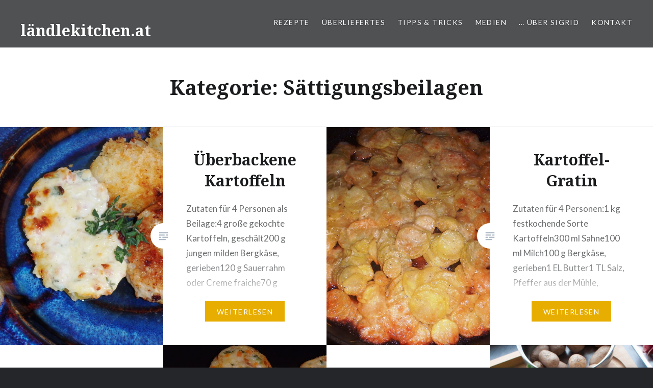

--- FILE ---
content_type: text/html; charset=UTF-8
request_url: https://laendlekitchen.at/category/saettigungsbeilagen
body_size: 9929
content:
<!DOCTYPE html>
<html lang="de">
<head>
<meta charset="UTF-8">
<meta name="viewport" content="width=device-width, initial-scale=1">
<link rel="profile" href="http://gmpg.org/xfn/11">
<link rel="pingback" href="https://laendlekitchen.at/xmlrpc.php">

<title>Sättigungsbeilagen &#8211; ländlekitchen.at</title>
<meta name='robots' content='max-image-preview:large' />
	<style>img:is([sizes="auto" i], [sizes^="auto," i]) { contain-intrinsic-size: 3000px 1500px }</style>
	<link rel='dns-prefetch' href='//fonts.googleapis.com' />
<link rel="alternate" type="application/rss+xml" title="ländlekitchen.at &raquo; Feed" href="https://laendlekitchen.at/feed" />
<link rel="alternate" type="application/rss+xml" title="ländlekitchen.at &raquo; Kommentar-Feed" href="https://laendlekitchen.at/comments/feed" />
<link rel="alternate" type="application/rss+xml" title="ländlekitchen.at &raquo; Sättigungsbeilagen Kategorie-Feed" href="https://laendlekitchen.at/category/saettigungsbeilagen/feed" />
<script type="text/javascript">
/* <![CDATA[ */
window._wpemojiSettings = {"baseUrl":"https:\/\/s.w.org\/images\/core\/emoji\/15.0.3\/72x72\/","ext":".png","svgUrl":"https:\/\/s.w.org\/images\/core\/emoji\/15.0.3\/svg\/","svgExt":".svg","source":{"concatemoji":"https:\/\/laendlekitchen.at\/wp-includes\/js\/wp-emoji-release.min.js?ver=6.7.1"}};
/*! This file is auto-generated */
!function(i,n){var o,s,e;function c(e){try{var t={supportTests:e,timestamp:(new Date).valueOf()};sessionStorage.setItem(o,JSON.stringify(t))}catch(e){}}function p(e,t,n){e.clearRect(0,0,e.canvas.width,e.canvas.height),e.fillText(t,0,0);var t=new Uint32Array(e.getImageData(0,0,e.canvas.width,e.canvas.height).data),r=(e.clearRect(0,0,e.canvas.width,e.canvas.height),e.fillText(n,0,0),new Uint32Array(e.getImageData(0,0,e.canvas.width,e.canvas.height).data));return t.every(function(e,t){return e===r[t]})}function u(e,t,n){switch(t){case"flag":return n(e,"\ud83c\udff3\ufe0f\u200d\u26a7\ufe0f","\ud83c\udff3\ufe0f\u200b\u26a7\ufe0f")?!1:!n(e,"\ud83c\uddfa\ud83c\uddf3","\ud83c\uddfa\u200b\ud83c\uddf3")&&!n(e,"\ud83c\udff4\udb40\udc67\udb40\udc62\udb40\udc65\udb40\udc6e\udb40\udc67\udb40\udc7f","\ud83c\udff4\u200b\udb40\udc67\u200b\udb40\udc62\u200b\udb40\udc65\u200b\udb40\udc6e\u200b\udb40\udc67\u200b\udb40\udc7f");case"emoji":return!n(e,"\ud83d\udc26\u200d\u2b1b","\ud83d\udc26\u200b\u2b1b")}return!1}function f(e,t,n){var r="undefined"!=typeof WorkerGlobalScope&&self instanceof WorkerGlobalScope?new OffscreenCanvas(300,150):i.createElement("canvas"),a=r.getContext("2d",{willReadFrequently:!0}),o=(a.textBaseline="top",a.font="600 32px Arial",{});return e.forEach(function(e){o[e]=t(a,e,n)}),o}function t(e){var t=i.createElement("script");t.src=e,t.defer=!0,i.head.appendChild(t)}"undefined"!=typeof Promise&&(o="wpEmojiSettingsSupports",s=["flag","emoji"],n.supports={everything:!0,everythingExceptFlag:!0},e=new Promise(function(e){i.addEventListener("DOMContentLoaded",e,{once:!0})}),new Promise(function(t){var n=function(){try{var e=JSON.parse(sessionStorage.getItem(o));if("object"==typeof e&&"number"==typeof e.timestamp&&(new Date).valueOf()<e.timestamp+604800&&"object"==typeof e.supportTests)return e.supportTests}catch(e){}return null}();if(!n){if("undefined"!=typeof Worker&&"undefined"!=typeof OffscreenCanvas&&"undefined"!=typeof URL&&URL.createObjectURL&&"undefined"!=typeof Blob)try{var e="postMessage("+f.toString()+"("+[JSON.stringify(s),u.toString(),p.toString()].join(",")+"));",r=new Blob([e],{type:"text/javascript"}),a=new Worker(URL.createObjectURL(r),{name:"wpTestEmojiSupports"});return void(a.onmessage=function(e){c(n=e.data),a.terminate(),t(n)})}catch(e){}c(n=f(s,u,p))}t(n)}).then(function(e){for(var t in e)n.supports[t]=e[t],n.supports.everything=n.supports.everything&&n.supports[t],"flag"!==t&&(n.supports.everythingExceptFlag=n.supports.everythingExceptFlag&&n.supports[t]);n.supports.everythingExceptFlag=n.supports.everythingExceptFlag&&!n.supports.flag,n.DOMReady=!1,n.readyCallback=function(){n.DOMReady=!0}}).then(function(){return e}).then(function(){var e;n.supports.everything||(n.readyCallback(),(e=n.source||{}).concatemoji?t(e.concatemoji):e.wpemoji&&e.twemoji&&(t(e.twemoji),t(e.wpemoji)))}))}((window,document),window._wpemojiSettings);
/* ]]> */
</script>
<style id='wp-emoji-styles-inline-css' type='text/css'>

	img.wp-smiley, img.emoji {
		display: inline !important;
		border: none !important;
		box-shadow: none !important;
		height: 1em !important;
		width: 1em !important;
		margin: 0 0.07em !important;
		vertical-align: -0.1em !important;
		background: none !important;
		padding: 0 !important;
	}
</style>
<link rel='stylesheet' id='wp-block-library-css' href='https://laendlekitchen.at/wp-includes/css/dist/block-library/style.min.css?ver=6.7.1' type='text/css' media='all' />
<style id='pdfemb-pdf-embedder-viewer-style-inline-css' type='text/css'>
.wp-block-pdfemb-pdf-embedder-viewer{max-width:none}

</style>
<link rel='stylesheet' id='mediaelement-css' href='https://laendlekitchen.at/wp-includes/js/mediaelement/mediaelementplayer-legacy.min.css?ver=4.2.17' type='text/css' media='all' />
<link rel='stylesheet' id='wp-mediaelement-css' href='https://laendlekitchen.at/wp-includes/js/mediaelement/wp-mediaelement.min.css?ver=6.7.1' type='text/css' media='all' />
<style id='jetpack-sharing-buttons-style-inline-css' type='text/css'>
.jetpack-sharing-buttons__services-list{display:flex;flex-direction:row;flex-wrap:wrap;gap:0;list-style-type:none;margin:5px;padding:0}.jetpack-sharing-buttons__services-list.has-small-icon-size{font-size:12px}.jetpack-sharing-buttons__services-list.has-normal-icon-size{font-size:16px}.jetpack-sharing-buttons__services-list.has-large-icon-size{font-size:24px}.jetpack-sharing-buttons__services-list.has-huge-icon-size{font-size:36px}@media print{.jetpack-sharing-buttons__services-list{display:none!important}}.editor-styles-wrapper .wp-block-jetpack-sharing-buttons{gap:0;padding-inline-start:0}ul.jetpack-sharing-buttons__services-list.has-background{padding:1.25em 2.375em}
</style>
<style id='classic-theme-styles-inline-css' type='text/css'>
/*! This file is auto-generated */
.wp-block-button__link{color:#fff;background-color:#32373c;border-radius:9999px;box-shadow:none;text-decoration:none;padding:calc(.667em + 2px) calc(1.333em + 2px);font-size:1.125em}.wp-block-file__button{background:#32373c;color:#fff;text-decoration:none}
</style>
<style id='global-styles-inline-css' type='text/css'>
:root{--wp--preset--aspect-ratio--square: 1;--wp--preset--aspect-ratio--4-3: 4/3;--wp--preset--aspect-ratio--3-4: 3/4;--wp--preset--aspect-ratio--3-2: 3/2;--wp--preset--aspect-ratio--2-3: 2/3;--wp--preset--aspect-ratio--16-9: 16/9;--wp--preset--aspect-ratio--9-16: 9/16;--wp--preset--color--black: #000000;--wp--preset--color--cyan-bluish-gray: #abb8c3;--wp--preset--color--white: #ffffff;--wp--preset--color--pale-pink: #f78da7;--wp--preset--color--vivid-red: #cf2e2e;--wp--preset--color--luminous-vivid-orange: #ff6900;--wp--preset--color--luminous-vivid-amber: #fcb900;--wp--preset--color--light-green-cyan: #7bdcb5;--wp--preset--color--vivid-green-cyan: #00d084;--wp--preset--color--pale-cyan-blue: #8ed1fc;--wp--preset--color--vivid-cyan-blue: #0693e3;--wp--preset--color--vivid-purple: #9b51e0;--wp--preset--gradient--vivid-cyan-blue-to-vivid-purple: linear-gradient(135deg,rgba(6,147,227,1) 0%,rgb(155,81,224) 100%);--wp--preset--gradient--light-green-cyan-to-vivid-green-cyan: linear-gradient(135deg,rgb(122,220,180) 0%,rgb(0,208,130) 100%);--wp--preset--gradient--luminous-vivid-amber-to-luminous-vivid-orange: linear-gradient(135deg,rgba(252,185,0,1) 0%,rgba(255,105,0,1) 100%);--wp--preset--gradient--luminous-vivid-orange-to-vivid-red: linear-gradient(135deg,rgba(255,105,0,1) 0%,rgb(207,46,46) 100%);--wp--preset--gradient--very-light-gray-to-cyan-bluish-gray: linear-gradient(135deg,rgb(238,238,238) 0%,rgb(169,184,195) 100%);--wp--preset--gradient--cool-to-warm-spectrum: linear-gradient(135deg,rgb(74,234,220) 0%,rgb(151,120,209) 20%,rgb(207,42,186) 40%,rgb(238,44,130) 60%,rgb(251,105,98) 80%,rgb(254,248,76) 100%);--wp--preset--gradient--blush-light-purple: linear-gradient(135deg,rgb(255,206,236) 0%,rgb(152,150,240) 100%);--wp--preset--gradient--blush-bordeaux: linear-gradient(135deg,rgb(254,205,165) 0%,rgb(254,45,45) 50%,rgb(107,0,62) 100%);--wp--preset--gradient--luminous-dusk: linear-gradient(135deg,rgb(255,203,112) 0%,rgb(199,81,192) 50%,rgb(65,88,208) 100%);--wp--preset--gradient--pale-ocean: linear-gradient(135deg,rgb(255,245,203) 0%,rgb(182,227,212) 50%,rgb(51,167,181) 100%);--wp--preset--gradient--electric-grass: linear-gradient(135deg,rgb(202,248,128) 0%,rgb(113,206,126) 100%);--wp--preset--gradient--midnight: linear-gradient(135deg,rgb(2,3,129) 0%,rgb(40,116,252) 100%);--wp--preset--font-size--small: 13px;--wp--preset--font-size--medium: 20px;--wp--preset--font-size--large: 36px;--wp--preset--font-size--x-large: 42px;--wp--preset--spacing--20: 0.44rem;--wp--preset--spacing--30: 0.67rem;--wp--preset--spacing--40: 1rem;--wp--preset--spacing--50: 1.5rem;--wp--preset--spacing--60: 2.25rem;--wp--preset--spacing--70: 3.38rem;--wp--preset--spacing--80: 5.06rem;--wp--preset--shadow--natural: 6px 6px 9px rgba(0, 0, 0, 0.2);--wp--preset--shadow--deep: 12px 12px 50px rgba(0, 0, 0, 0.4);--wp--preset--shadow--sharp: 6px 6px 0px rgba(0, 0, 0, 0.2);--wp--preset--shadow--outlined: 6px 6px 0px -3px rgba(255, 255, 255, 1), 6px 6px rgba(0, 0, 0, 1);--wp--preset--shadow--crisp: 6px 6px 0px rgba(0, 0, 0, 1);}:where(.is-layout-flex){gap: 0.5em;}:where(.is-layout-grid){gap: 0.5em;}body .is-layout-flex{display: flex;}.is-layout-flex{flex-wrap: wrap;align-items: center;}.is-layout-flex > :is(*, div){margin: 0;}body .is-layout-grid{display: grid;}.is-layout-grid > :is(*, div){margin: 0;}:where(.wp-block-columns.is-layout-flex){gap: 2em;}:where(.wp-block-columns.is-layout-grid){gap: 2em;}:where(.wp-block-post-template.is-layout-flex){gap: 1.25em;}:where(.wp-block-post-template.is-layout-grid){gap: 1.25em;}.has-black-color{color: var(--wp--preset--color--black) !important;}.has-cyan-bluish-gray-color{color: var(--wp--preset--color--cyan-bluish-gray) !important;}.has-white-color{color: var(--wp--preset--color--white) !important;}.has-pale-pink-color{color: var(--wp--preset--color--pale-pink) !important;}.has-vivid-red-color{color: var(--wp--preset--color--vivid-red) !important;}.has-luminous-vivid-orange-color{color: var(--wp--preset--color--luminous-vivid-orange) !important;}.has-luminous-vivid-amber-color{color: var(--wp--preset--color--luminous-vivid-amber) !important;}.has-light-green-cyan-color{color: var(--wp--preset--color--light-green-cyan) !important;}.has-vivid-green-cyan-color{color: var(--wp--preset--color--vivid-green-cyan) !important;}.has-pale-cyan-blue-color{color: var(--wp--preset--color--pale-cyan-blue) !important;}.has-vivid-cyan-blue-color{color: var(--wp--preset--color--vivid-cyan-blue) !important;}.has-vivid-purple-color{color: var(--wp--preset--color--vivid-purple) !important;}.has-black-background-color{background-color: var(--wp--preset--color--black) !important;}.has-cyan-bluish-gray-background-color{background-color: var(--wp--preset--color--cyan-bluish-gray) !important;}.has-white-background-color{background-color: var(--wp--preset--color--white) !important;}.has-pale-pink-background-color{background-color: var(--wp--preset--color--pale-pink) !important;}.has-vivid-red-background-color{background-color: var(--wp--preset--color--vivid-red) !important;}.has-luminous-vivid-orange-background-color{background-color: var(--wp--preset--color--luminous-vivid-orange) !important;}.has-luminous-vivid-amber-background-color{background-color: var(--wp--preset--color--luminous-vivid-amber) !important;}.has-light-green-cyan-background-color{background-color: var(--wp--preset--color--light-green-cyan) !important;}.has-vivid-green-cyan-background-color{background-color: var(--wp--preset--color--vivid-green-cyan) !important;}.has-pale-cyan-blue-background-color{background-color: var(--wp--preset--color--pale-cyan-blue) !important;}.has-vivid-cyan-blue-background-color{background-color: var(--wp--preset--color--vivid-cyan-blue) !important;}.has-vivid-purple-background-color{background-color: var(--wp--preset--color--vivid-purple) !important;}.has-black-border-color{border-color: var(--wp--preset--color--black) !important;}.has-cyan-bluish-gray-border-color{border-color: var(--wp--preset--color--cyan-bluish-gray) !important;}.has-white-border-color{border-color: var(--wp--preset--color--white) !important;}.has-pale-pink-border-color{border-color: var(--wp--preset--color--pale-pink) !important;}.has-vivid-red-border-color{border-color: var(--wp--preset--color--vivid-red) !important;}.has-luminous-vivid-orange-border-color{border-color: var(--wp--preset--color--luminous-vivid-orange) !important;}.has-luminous-vivid-amber-border-color{border-color: var(--wp--preset--color--luminous-vivid-amber) !important;}.has-light-green-cyan-border-color{border-color: var(--wp--preset--color--light-green-cyan) !important;}.has-vivid-green-cyan-border-color{border-color: var(--wp--preset--color--vivid-green-cyan) !important;}.has-pale-cyan-blue-border-color{border-color: var(--wp--preset--color--pale-cyan-blue) !important;}.has-vivid-cyan-blue-border-color{border-color: var(--wp--preset--color--vivid-cyan-blue) !important;}.has-vivid-purple-border-color{border-color: var(--wp--preset--color--vivid-purple) !important;}.has-vivid-cyan-blue-to-vivid-purple-gradient-background{background: var(--wp--preset--gradient--vivid-cyan-blue-to-vivid-purple) !important;}.has-light-green-cyan-to-vivid-green-cyan-gradient-background{background: var(--wp--preset--gradient--light-green-cyan-to-vivid-green-cyan) !important;}.has-luminous-vivid-amber-to-luminous-vivid-orange-gradient-background{background: var(--wp--preset--gradient--luminous-vivid-amber-to-luminous-vivid-orange) !important;}.has-luminous-vivid-orange-to-vivid-red-gradient-background{background: var(--wp--preset--gradient--luminous-vivid-orange-to-vivid-red) !important;}.has-very-light-gray-to-cyan-bluish-gray-gradient-background{background: var(--wp--preset--gradient--very-light-gray-to-cyan-bluish-gray) !important;}.has-cool-to-warm-spectrum-gradient-background{background: var(--wp--preset--gradient--cool-to-warm-spectrum) !important;}.has-blush-light-purple-gradient-background{background: var(--wp--preset--gradient--blush-light-purple) !important;}.has-blush-bordeaux-gradient-background{background: var(--wp--preset--gradient--blush-bordeaux) !important;}.has-luminous-dusk-gradient-background{background: var(--wp--preset--gradient--luminous-dusk) !important;}.has-pale-ocean-gradient-background{background: var(--wp--preset--gradient--pale-ocean) !important;}.has-electric-grass-gradient-background{background: var(--wp--preset--gradient--electric-grass) !important;}.has-midnight-gradient-background{background: var(--wp--preset--gradient--midnight) !important;}.has-small-font-size{font-size: var(--wp--preset--font-size--small) !important;}.has-medium-font-size{font-size: var(--wp--preset--font-size--medium) !important;}.has-large-font-size{font-size: var(--wp--preset--font-size--large) !important;}.has-x-large-font-size{font-size: var(--wp--preset--font-size--x-large) !important;}
:where(.wp-block-post-template.is-layout-flex){gap: 1.25em;}:where(.wp-block-post-template.is-layout-grid){gap: 1.25em;}
:where(.wp-block-columns.is-layout-flex){gap: 2em;}:where(.wp-block-columns.is-layout-grid){gap: 2em;}
:root :where(.wp-block-pullquote){font-size: 1.5em;line-height: 1.6;}
</style>
<link rel='stylesheet' id='contact-form-7-css' href='https://laendlekitchen.at/wp-content/plugins/contact-form-7/includes/css/styles.css?ver=6.1.3' type='text/css' media='all' />
<link rel='stylesheet' id='genericons-css' href='https://laendlekitchen.at/wp-content/plugins/jetpack/_inc/genericons/genericons/genericons.css?ver=3.1' type='text/css' media='all' />
<link rel='stylesheet' id='dyad-fonts-css' href='https://fonts.googleapis.com/css?family=Lato%3A400%2C400italic%2C700%2C700italic%7CNoto+Serif%3A400%2C400italic%2C700%2C700italic&#038;subset=latin%2Clatin-ext' type='text/css' media='all' />
<link rel='stylesheet' id='dyad-style-css' href='https://laendlekitchen.at/wp-content/themes/dyad/style.css?ver=6.7.1' type='text/css' media='all' />
<link rel='stylesheet' id='jquery-lazyloadxt-spinner-css-css' href='//laendlekitchen.at/wp-content/plugins/a3-lazy-load/assets/css/jquery.lazyloadxt.spinner.css?ver=6.7.1' type='text/css' media='all' />
<script type="text/javascript" src="https://laendlekitchen.at/wp-includes/js/jquery/jquery.min.js?ver=3.7.1" id="jquery-core-js"></script>
<script type="text/javascript" src="https://laendlekitchen.at/wp-includes/js/jquery/jquery-migrate.min.js?ver=3.4.1" id="jquery-migrate-js"></script>
<link rel="https://api.w.org/" href="https://laendlekitchen.at/wp-json/" /><link rel="alternate" title="JSON" type="application/json" href="https://laendlekitchen.at/wp-json/wp/v2/categories/22" /><link rel="EditURI" type="application/rsd+xml" title="RSD" href="https://laendlekitchen.at/xmlrpc.php?rsd" />
<meta name="generator" content="WordPress 6.7.1" />
<style type="text/css" media="screen">input#akismet_privacy_check { float: left; margin: 7px 7px 7px 0; width: 13px; }</style><style type="text/css">.broken_link, a.broken_link {
	text-decoration: line-through;
}</style></head>

<body class="archive category category-saettigungsbeilagen category-22 has-post-thumbnail no-js">
<div id="page" class="hfeed site">
	<a class="skip-link screen-reader-text" href="#content">Direkt zum Inhalt</a>

	<header id="masthead" class="site-header" role="banner">
		<div class="site-branding">
			<a href="https://laendlekitchen.at/" class="site-logo-link" rel="home" itemprop="url"></a>			<h1 class="site-title">
				<a href="https://laendlekitchen.at/" rel="home">
					ländlekitchen.at				</a>
			</h1>
			<p class="site-description">Köstlichkeiten aller Zeiten</p>
		</div><!-- .site-branding -->

		<nav id="site-navigation" class="main-navigation" role="navigation">
			<button class="menu-toggle" aria-controls="primary-menu" aria-expanded="false">Menü</button>
			<div class="primary-menu"><ul id="primary-menu" class="menu"><li id="menu-item-197" class="menu-item menu-item-type-taxonomy menu-item-object-category current-menu-ancestor current-menu-parent menu-item-has-children menu-item-197"><a href="https://laendlekitchen.at/category/rezepte">Rezepte</a>
<ul class="sub-menu">
	<li id="menu-item-79" class="menu-item menu-item-type-taxonomy menu-item-object-category menu-item-79"><a href="https://laendlekitchen.at/category/vorspeisen">Vorspeisen</a></li>
	<li id="menu-item-84" class="menu-item menu-item-type-taxonomy menu-item-object-category menu-item-84"><a href="https://laendlekitchen.at/category/salate">Salate</a></li>
	<li id="menu-item-81" class="menu-item menu-item-type-taxonomy menu-item-object-category menu-item-81"><a href="https://laendlekitchen.at/category/suppe">Suppe</a></li>
	<li id="menu-item-101" class="menu-item menu-item-type-taxonomy menu-item-object-category menu-item-has-children menu-item-101"><a href="https://laendlekitchen.at/category/hauptspeisen">Hauptspeisen</a>
	<ul class="sub-menu">
		<li id="menu-item-88" class="menu-item menu-item-type-taxonomy menu-item-object-category menu-item-has-children menu-item-88"><a href="https://laendlekitchen.at/category/hauptspeisen/fleischgerichte">Fleischgerichte</a>
		<ul class="sub-menu">
			<li id="menu-item-95" class="menu-item menu-item-type-taxonomy menu-item-object-category menu-item-95"><a href="https://laendlekitchen.at/category/hauptspeisen/fleischgerichte/rind">Rind</a></li>
			<li id="menu-item-96" class="menu-item menu-item-type-taxonomy menu-item-object-category menu-item-96"><a href="https://laendlekitchen.at/category/hauptspeisen/fleischgerichte/schwein">Schwein</a></li>
			<li id="menu-item-90" class="menu-item menu-item-type-taxonomy menu-item-object-category menu-item-90"><a href="https://laendlekitchen.at/category/hauptspeisen/fleischgerichte/gefluegel">Geflügel</a></li>
			<li id="menu-item-92" class="menu-item menu-item-type-taxonomy menu-item-object-category menu-item-92"><a href="https://laendlekitchen.at/category/hauptspeisen/fleischgerichte/kaninchen">Kaninchen</a></li>
			<li id="menu-item-91" class="menu-item menu-item-type-taxonomy menu-item-object-category menu-item-91"><a href="https://laendlekitchen.at/category/hauptspeisen/fleischgerichte/kalb">Kalb</a></li>
			<li id="menu-item-93" class="menu-item menu-item-type-taxonomy menu-item-object-category menu-item-93"><a href="https://laendlekitchen.at/category/hauptspeisen/fleischgerichte/lamm-ziege">Lamm, Ziege</a></li>
			<li id="menu-item-89" class="menu-item menu-item-type-taxonomy menu-item-object-category menu-item-89"><a href="https://laendlekitchen.at/category/hauptspeisen/fleischgerichte/fisch">Fisch</a></li>
			<li id="menu-item-94" class="menu-item menu-item-type-taxonomy menu-item-object-category menu-item-94"><a href="https://laendlekitchen.at/category/hauptspeisen/fleischgerichte/meeresfruechte">Meeresfrüchte</a></li>
			<li id="menu-item-97" class="menu-item menu-item-type-taxonomy menu-item-object-category menu-item-97"><a href="https://laendlekitchen.at/category/hauptspeisen/fleischgerichte/wild">Wild</a></li>
		</ul>
</li>
		<li id="menu-item-98" class="menu-item menu-item-type-taxonomy menu-item-object-category menu-item-98"><a href="https://laendlekitchen.at/category/hauptspeisen/grillgerichte">Grillgerichte</a></li>
		<li id="menu-item-99" class="menu-item menu-item-type-taxonomy menu-item-object-category menu-item-99"><a href="https://laendlekitchen.at/category/hauptspeisen/kaesegerichte">Käsegerichte</a></li>
		<li id="menu-item-100" class="menu-item menu-item-type-taxonomy menu-item-object-category menu-item-100"><a href="https://laendlekitchen.at/category/hauptspeisen/vegetarische-gerichte">Vegetarische Gerichte</a></li>
	</ul>
</li>
	<li id="menu-item-102" class="menu-item menu-item-type-taxonomy menu-item-object-category menu-item-102"><a href="https://laendlekitchen.at/category/gemuese-als-beilage">Gemüse als Beilage</a></li>
	<li id="menu-item-83" class="menu-item menu-item-type-taxonomy menu-item-object-category current-menu-item menu-item-83"><a href="https://laendlekitchen.at/category/saettigungsbeilagen" aria-current="page">Sättigungsbeilagen</a></li>
	<li id="menu-item-82" class="menu-item menu-item-type-taxonomy menu-item-object-category menu-item-82"><a href="https://laendlekitchen.at/category/saucen-marinaden-dipps">Saucen, Marinaden, Dipps</a></li>
	<li id="menu-item-87" class="menu-item menu-item-type-taxonomy menu-item-object-category menu-item-87"><a href="https://laendlekitchen.at/category/reste-gerichte">Reste-Gerichte</a></li>
	<li id="menu-item-86" class="menu-item menu-item-type-taxonomy menu-item-object-category menu-item-86"><a href="https://laendlekitchen.at/category/nachspeisen">Nachspeisen</a></li>
	<li id="menu-item-80" class="menu-item menu-item-type-taxonomy menu-item-object-category menu-item-80"><a href="https://laendlekitchen.at/category/suessspeisen">Süßspeisen</a></li>
	<li id="menu-item-85" class="menu-item menu-item-type-taxonomy menu-item-object-category menu-item-85"><a href="https://laendlekitchen.at/category/materiallehre">Materiallehre</a></li>
	<li id="menu-item-103" class="menu-item menu-item-type-taxonomy menu-item-object-category menu-item-has-children menu-item-103"><a href="https://laendlekitchen.at/category/gebaeck">Gebäck</a>
	<ul class="sub-menu">
		<li id="menu-item-108" class="menu-item menu-item-type-taxonomy menu-item-object-category menu-item-108"><a href="https://laendlekitchen.at/category/gebaeck/suess">süß</a></li>
		<li id="menu-item-106" class="menu-item menu-item-type-taxonomy menu-item-object-category menu-item-106"><a href="https://laendlekitchen.at/category/gebaeck/herzhaft">herzhaft</a></li>
		<li id="menu-item-104" class="menu-item menu-item-type-taxonomy menu-item-object-category menu-item-104"><a href="https://laendlekitchen.at/category/gebaeck/brote">Brote</a></li>
		<li id="menu-item-105" class="menu-item menu-item-type-taxonomy menu-item-object-category menu-item-105"><a href="https://laendlekitchen.at/category/gebaeck/hefegebaeck">Hefegebäck</a></li>
		<li id="menu-item-107" class="menu-item menu-item-type-taxonomy menu-item-object-category menu-item-107"><a href="https://laendlekitchen.at/category/gebaeck/konfekt-pralinen-kekse">Konfekt, Pralinen, Kekse</a></li>
	</ul>
</li>
	<li id="menu-item-109" class="menu-item menu-item-type-taxonomy menu-item-object-category menu-item-has-children menu-item-109"><a href="https://laendlekitchen.at/category/eingemachtes">Eingemachtes</a>
	<ul class="sub-menu">
		<li id="menu-item-113" class="menu-item menu-item-type-taxonomy menu-item-object-category menu-item-113"><a href="https://laendlekitchen.at/category/eingemachtes/suess-eingemachtes">süß</a></li>
		<li id="menu-item-111" class="menu-item menu-item-type-taxonomy menu-item-object-category menu-item-111"><a href="https://laendlekitchen.at/category/eingemachtes/herzhaft-deftig">herzhaft, deftig</a></li>
		<li id="menu-item-110" class="menu-item menu-item-type-taxonomy menu-item-object-category menu-item-110"><a href="https://laendlekitchen.at/category/eingemachtes/geraeuchert-und-eingelegt">geräuchert und eingelegt</a></li>
		<li id="menu-item-112" class="menu-item menu-item-type-taxonomy menu-item-object-category menu-item-112"><a href="https://laendlekitchen.at/category/eingemachtes/likoere-saefte-sirupe">Liköre, Säfte, Sirupe</a></li>
	</ul>
</li>
</ul>
</li>
<li id="menu-item-203" class="menu-item menu-item-type-taxonomy menu-item-object-category menu-item-203"><a href="https://laendlekitchen.at/category/ueberliefertes">Überliefertes</a></li>
<li id="menu-item-202" class="menu-item menu-item-type-taxonomy menu-item-object-category menu-item-has-children menu-item-202"><a href="https://laendlekitchen.at/category/tipps-tricks">Tipps &#038; Tricks</a>
<ul class="sub-menu">
	<li id="menu-item-117" class="menu-item menu-item-type-taxonomy menu-item-object-category menu-item-117"><a href="https://laendlekitchen.at/category/kochen">Kochen</a></li>
	<li id="menu-item-114" class="menu-item menu-item-type-taxonomy menu-item-object-category menu-item-114"><a href="https://laendlekitchen.at/category/backen">Backen</a></li>
	<li id="menu-item-116" class="menu-item menu-item-type-taxonomy menu-item-object-category menu-item-116"><a href="https://laendlekitchen.at/category/haushalt">Haushalt</a></li>
</ul>
</li>
<li id="menu-item-199" class="menu-item menu-item-type-taxonomy menu-item-object-category menu-item-has-children menu-item-199"><a href="https://laendlekitchen.at/category/medien">Medien</a>
<ul class="sub-menu">
	<li id="menu-item-200" class="menu-item menu-item-type-taxonomy menu-item-object-category menu-item-200"><a href="https://laendlekitchen.at/category/medien/buecher-medien">Bücher</a></li>
	<li id="menu-item-201" class="menu-item menu-item-type-taxonomy menu-item-object-category menu-item-201"><a href="https://laendlekitchen.at/category/medien/printmedien-medien">Printmedien</a></li>
</ul>
</li>
<li id="menu-item-74" class="menu-item menu-item-type-post_type menu-item-object-page menu-item-74"><a href="https://laendlekitchen.at/ueber-mich-kontakt">… über Sigrid</a></li>
<li id="menu-item-134" class="menu-item menu-item-type-post_type menu-item-object-page menu-item-134"><a href="https://laendlekitchen.at/kontakt">Kontakt</a></li>
</ul></div>		</nav>

	</header><!-- #masthead -->

	<div class="site-inner">

		
		<div id="content" class="site-content">

	<main id="primary" class="content-area" role="main">

		<div id="posts" class="posts">

			
				<header class="page-header">
					<h1 class="page-title">Kategorie: <span>Sättigungsbeilagen</span></h1>				</header><!-- .page-header -->


								
					

<article id="post-1859" class="post-1859 post type-post status-publish format-standard has-post-thumbnail hentry category-rezepte category-saettigungsbeilagen tag-creme-fraiche-oder-sauerrahm tag-ganze-in-der-schale-gekochte-kartoffeln tag-junger-bergkaese tag-knoblauch tag-majoran tag-pfeffer tag-salz tag-speckwuerfelchen tag-thymian tag-zwiebel">

		<div class="entry-media" style="background-image: url(https://laendlekitchen.at/wp-content/uploads/2020/04/01-630x840.jpg)">
	</div>

	<div class="entry-inner">
		<div class="entry-inner-content">
			<header class="entry-header">
				<h2 class="entry-title"><a href="https://laendlekitchen.at/ueberbackene-kartoffeln" rel="bookmark">Überbackene Kartoffeln</a></h2>			</header><!-- .entry-header -->

			<div class="entry-content">
				<p>Zutaten für 4 Personen als Beilage:4 große gekochte Kartoffeln, geschält200 g jungen milden Bergkäse, gerieben120 g Sauerrahm oder Creme fraiche70 g Speckwürfel, ganz fein geschnitten1 kleine Zwiebel oder Schalotte, feinst gewürfelt1 Knoblauchzehe, feinst gewürfeltMajoran und Thymian, wenn möglich frisch, ansonsten getrocknetwenig Salz, ordentlich Pfeffer aus der Mühleetwas Butter für die Auflauf-Form Zubereitung: Die gekochten Kartoffeln&#8230; </p>
<div class="link-more"><a href="https://laendlekitchen.at/ueberbackene-kartoffeln">Weiterlesen</a></div>
			</div><!-- .entry-content -->
		</div><!-- .entry-inner-content -->
	</div><!-- .entry-inner -->

	<a class="cover-link" href="https://laendlekitchen.at/ueberbackene-kartoffeln"></a>

</article><!-- #post-## -->

				
					

<article id="post-1711" class="post-1711 post type-post status-publish format-standard has-post-thumbnail hentry category-gemuese-als-beilage category-kaesegerichte category-rezepte category-saettigungsbeilagen category-vegetarische-gerichte tag-butter tag-kartoffeln tag-milch tag-muskatnuss tag-pfeffer tag-sahne tag-salz">

		<div class="entry-media" style="background-image: url(https://laendlekitchen.at/wp-content/uploads/2020/01/03-1-630x840.jpg)">
	</div>

	<div class="entry-inner">
		<div class="entry-inner-content">
			<header class="entry-header">
				<h2 class="entry-title"><a href="https://laendlekitchen.at/kartoffel-gratin" rel="bookmark">Kartoffel-Gratin</a></h2>			</header><!-- .entry-header -->

			<div class="entry-content">
				<p>Zutaten für 4 Personen:1 kg festkochende Sorte Kartoffeln300 ml Sahne100 ml Milch100 g Bergkäse, gerieben1 EL Butter1 TL Salz, Pfeffer aus der Mühle, Muskatnuss Zubereitung: Kartoffeln schälen und dünn hobeln. Kaserolle oder Form gut ausbuttern. Milch, Sahne und Gewürze verrühren. Bergkäse reiben. Kartoffeln fächerartig in die ausgebutterte Form geben. Käse darüber streuen und die gewürzte&#8230; </p>
<div class="link-more"><a href="https://laendlekitchen.at/kartoffel-gratin">Weiterlesen</a></div>
			</div><!-- .entry-content -->
		</div><!-- .entry-inner-content -->
	</div><!-- .entry-inner -->

	<a class="cover-link" href="https://laendlekitchen.at/kartoffel-gratin"></a>

</article><!-- #post-## -->

				
					

<article id="post-1414" class="post-1414 post type-post status-publish format-standard has-post-thumbnail hentry category-hauptspeisen category-rezepte category-saettigungsbeilagen category-vegetarische-gerichte tag-butter tag-ei tag-gemuese tag-griess tag-kaese tag-milch tag-riebelgriess">

		<div class="entry-media" style="background-image: url(https://laendlekitchen.at/wp-content/uploads/2019/09/P9050078-630x840.jpg)">
	</div>

	<div class="entry-inner">
		<div class="entry-inner-content">
			<header class="entry-header">
				<h2 class="entry-title"><a href="https://laendlekitchen.at/riebelmais-roulade" rel="bookmark">Riebelmais-Roulade</a></h2>			</header><!-- .entry-header -->

			<div class="entry-content">
				<p>Ein gut vorzubereitendes vegetarisches Gericht! Schmeckt allen! Zutaten für 4 Personen: Omeletten/Pfannkuchen:150 g Dinkelmehl2 Eier¼ l MilchSalz, Pfeffer, Muskat,frische Kräuter je nach Saison können in den Teig mitverarbeitet werden Alle Zutaten zu einem glatten Teig verrühren und etwas rasten lassen. In einer mit Teflon beschichteten Pfanne dünne Flädle (Crêpes) herausbacken. Fülle: 80 g Riebelmais (grober&#8230; </p>
<div class="link-more"><a href="https://laendlekitchen.at/riebelmais-roulade">Weiterlesen</a></div>
			</div><!-- .entry-content -->
		</div><!-- .entry-inner-content -->
	</div><!-- .entry-inner -->

	<a class="cover-link" href="https://laendlekitchen.at/riebelmais-roulade"></a>

</article><!-- #post-## -->

				
					

<article id="post-137" class="post-137 post type-post status-publish format-standard has-post-thumbnail hentry category-rezepte category-saettigungsbeilagen tag-kartoffel">

		<div class="entry-media" style="background-image: url(https://laendlekitchen.at/wp-content/uploads/2017/12/PetersilK.jpg)">
	</div>

	<div class="entry-inner">
		<div class="entry-inner-content">
			<header class="entry-header">
				<h2 class="entry-title"><a href="https://laendlekitchen.at/petersil-kartoffeln-in-butter-geschwenkt" rel="bookmark">Petersil-Kartoffeln in Butter geschwenkt</a></h2>			</header><!-- .entry-header -->

			<div class="entry-content">
				<p>&nbsp; Schade, dass man fast nirgends mehr richtig gute Petersil-Kartoffeln serviert bekommt. So werden sie richtig gemacht und schmecken am allerbesten: Kartoffeln, fest kochende Sorte, möglichst klein in der Schale dämpfen. Das bedeutet, dass der Topf, in dem man die Kartoffeln kocht, der Kartoffelmenge angepasst sein soll. Er sollte bis knapp unter den Rand mit&#8230; </p>
<div class="link-more"><a href="https://laendlekitchen.at/petersil-kartoffeln-in-butter-geschwenkt">Weiterlesen</a></div>
			</div><!-- .entry-content -->
		</div><!-- .entry-inner-content -->
	</div><!-- .entry-inner -->

	<a class="cover-link" href="https://laendlekitchen.at/petersil-kartoffeln-in-butter-geschwenkt"></a>

</article><!-- #post-## -->

				
				
			
		</div><!-- .posts -->

	</main><!-- #main -->



		</div><!-- #content -->

		<footer id="colophon" class="site-footer" role="contentinfo">
			
				<div class="widget-area widgets-two" role="complementary">
					<div class="grid-container">
						
		<aside id="recent-posts-6" class="widget widget_recent_entries">
		<h3 class="widget-title">Neueste Beiträge</h3>
		<ul>
											<li>
					<a href="https://laendlekitchen.at/milchbroetle">Milchbrötle</a>
									</li>
											<li>
					<a href="https://laendlekitchen.at/mon-cheri-krapferl">Mon Cheri Krapferl</a>
									</li>
											<li>
					<a href="https://laendlekitchen.at/birnengeister">Birnengeister</a>
									</li>
											<li>
					<a href="https://laendlekitchen.at/lammragout-aus-der-schulter">Lammragout aus der Schulter</a>
									</li>
											<li>
					<a href="https://laendlekitchen.at/apfelknoedel-mit-mostsauce">Apfelknödel mit Mostsauce</a>
									</li>
					</ul>

		</aside><aside id="search-8" class="widget widget_search"><form role="search" method="get" class="search-form" action="https://laendlekitchen.at/">
				<label>
					<span class="screen-reader-text">Suche nach:</span>
					<input type="search" class="search-field" placeholder="Suchen …" value="" name="s" />
				</label>
				<input type="submit" class="search-submit" value="Suchen" />
			</form></aside>					</div><!-- .grid-container -->
				</div><!-- #secondary -->

			
			<div class="footer-bottom-info ">
				
				<div class="site-info">
					<a href="https://de.wordpress.org/">Stolz präsentiert von WordPress</a>
					<span class="sep"> | </span>
					Theme: Dyad von <a href="http://wordpress.com/themes/dyad/" rel="designer">WordPress.com</a>				</div><!-- .site-info -->
			</div><!-- .footer-bottom-info -->

		</footer><!-- #colophon -->

	</div><!-- .site-inner -->
</div><!-- #page -->

<script type="text/javascript" src="https://laendlekitchen.at/wp-includes/js/dist/hooks.min.js?ver=4d63a3d491d11ffd8ac6" id="wp-hooks-js"></script>
<script type="text/javascript" src="https://laendlekitchen.at/wp-includes/js/dist/i18n.min.js?ver=5e580eb46a90c2b997e6" id="wp-i18n-js"></script>
<script type="text/javascript" id="wp-i18n-js-after">
/* <![CDATA[ */
wp.i18n.setLocaleData( { 'text direction\u0004ltr': [ 'ltr' ] } );
/* ]]> */
</script>
<script type="text/javascript" src="https://laendlekitchen.at/wp-content/plugins/contact-form-7/includes/swv/js/index.js?ver=6.1.3" id="swv-js"></script>
<script type="text/javascript" id="contact-form-7-js-translations">
/* <![CDATA[ */
( function( domain, translations ) {
	var localeData = translations.locale_data[ domain ] || translations.locale_data.messages;
	localeData[""].domain = domain;
	wp.i18n.setLocaleData( localeData, domain );
} )( "contact-form-7", {"translation-revision-date":"2025-10-26 03:28:49+0000","generator":"GlotPress\/4.0.3","domain":"messages","locale_data":{"messages":{"":{"domain":"messages","plural-forms":"nplurals=2; plural=n != 1;","lang":"de"},"This contact form is placed in the wrong place.":["Dieses Kontaktformular wurde an der falschen Stelle platziert."],"Error:":["Fehler:"]}},"comment":{"reference":"includes\/js\/index.js"}} );
/* ]]> */
</script>
<script type="text/javascript" id="contact-form-7-js-before">
/* <![CDATA[ */
var wpcf7 = {
    "api": {
        "root": "https:\/\/laendlekitchen.at\/wp-json\/",
        "namespace": "contact-form-7\/v1"
    }
};
/* ]]> */
</script>
<script type="text/javascript" src="https://laendlekitchen.at/wp-content/plugins/contact-form-7/includes/js/index.js?ver=6.1.3" id="contact-form-7-js"></script>
<script type="text/javascript" src="https://laendlekitchen.at/wp-includes/js/imagesloaded.min.js?ver=5.0.0" id="imagesloaded-js"></script>
<script type="text/javascript" src="https://laendlekitchen.at/wp-content/themes/dyad/js/navigation.js?ver=20120206" id="dyad-navigation-js"></script>
<script type="text/javascript" src="https://laendlekitchen.at/wp-content/themes/dyad/js/skip-link-focus-fix.js?ver=20130115" id="dyad-skip-link-focus-fix-js"></script>
<script type="text/javascript" src="https://laendlekitchen.at/wp-includes/js/masonry.min.js?ver=4.2.2" id="masonry-js"></script>
<script type="text/javascript" src="https://laendlekitchen.at/wp-content/themes/dyad/js/global.js?ver=20151204" id="dyad-global-js"></script>
<script type="text/javascript" id="jquery-lazyloadxt-js-extra">
/* <![CDATA[ */
var a3_lazyload_params = {"apply_images":"1","apply_videos":"1"};
/* ]]> */
</script>
<script type="text/javascript" src="//laendlekitchen.at/wp-content/plugins/a3-lazy-load/assets/js/jquery.lazyloadxt.extra.min.js?ver=2.7.6" id="jquery-lazyloadxt-js"></script>
<script type="text/javascript" src="//laendlekitchen.at/wp-content/plugins/a3-lazy-load/assets/js/jquery.lazyloadxt.srcset.min.js?ver=2.7.6" id="jquery-lazyloadxt-srcset-js"></script>
<script type="text/javascript" id="jquery-lazyloadxt-extend-js-extra">
/* <![CDATA[ */
var a3_lazyload_extend_params = {"edgeY":"0","horizontal_container_classnames":""};
/* ]]> */
</script>
<script type="text/javascript" src="//laendlekitchen.at/wp-content/plugins/a3-lazy-load/assets/js/jquery.lazyloadxt.extend.js?ver=2.7.6" id="jquery-lazyloadxt-extend-js"></script>

</body>
</html>
